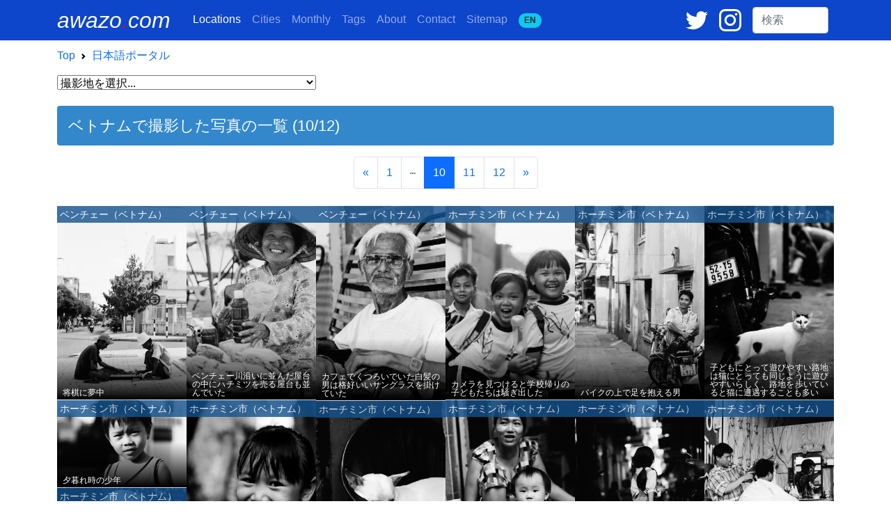

--- FILE ---
content_type: text/html; charset=UTF-8
request_url: https://awazo.com/ja/category/vietnam.php?page=10
body_size: 12302
content:
<!DOCTYPE html>
<html lang="ja">
<head prefix="og: http://ogp.me/ns# fb: http://ogp.me/ns/fb# article: http://ogp.me/ns/blog#">
<!-- Google tag (gtag.js) -->
<script async defer src="https://www.googletagmanager.com/gtag/js?id=G-K2JGFR1K5N"></script>
<script async defer>window.dataLayer=window.dataLayer||[];function gtag(){dataLayer.push(arguments);}gtag('js',new Date());gtag('config','G-K2JGFR1K5N');</script>
<meta charset="utf-8">
<meta name="viewport" content="width=device-width, initial-scale=1">
<meta name="theme-color" content="#0D45CB">
<meta name="apple-mobile-web-app-status-bar-style" content="black-translucent">

  <title>ベトナムで撮影した写真の一覧 (10/12) | awazo.com</title>
  


  <link rel="alternate" hreflang="en" href="https://awazo.com/category/vietnam.php?page=10">
  <link rel="alternate" hreflang="ja" href="https://awazo.com/ja/category/vietnam.php?page=10">
  <link rel="canonical" href="https://awazo.com/ja/category/vietnam.php?page=10">
  <link rel="prev" href="https://awazo.com/ja/category/vietnam.php?page=9">
  <link rel="next" href="https://awazo.com/ja/category/vietnam.php?page=11">
  <link rel="shortcut icon" href="https://awazo.com/img/a-dot.png" type="image/x-icon">
  <link rel="icon" href="https://awazo.com/img/a-dot.png" type="image/x-icon">
  <link rel="apple-touch-icon-precomposed" href="https://awazo.com/img/a-dot.png">

  <link rel="alternate" type="application/rss+xml" title="English feed" href="http://feeds.feedburner.com/BoxmanFoto">
  <link rel="alternate" type="application/rss+xml" title="日本語feed" href="http://feeds.feedburner.com/BoxmanFotoJP">

  <link href="https://cdn.jsdelivr.net/npm/bootstrap@5.1.1/dist/css/bootstrap.min.css" rel="stylesheet" integrity="sha384-F3w7mX95PdgyTmZZMECAngseQB83DfGTowi0iMjiWaeVhAn4FJkqJByhZMI3AhiU" crossorigin="anonymous">

  <meta name="subject" content="ベトナム (10/12) - 撮影地">


  <meta name="description" content="ベトナム・カテゴリ・アーカイブ。ベトナムで撮影した写真の一覧 (全12ページ中の10ページ目)。">

  <!-- Open Graph -->
  <meta property="og:site_name" content="awazo.com">
    <meta property="og:title" content="ベトナム (10/12) - 撮影地">
  
  
  <meta property="og:type" content="article">
  <meta property="og:url" content="https://awazo.com/ja/category/vietnam.php?page=10">
  <meta property="og:description" content="ベトナム・カテゴリ・アーカイブ。ベトナムで撮影した写真の一覧 (全12ページ中の10ページ目)。">
  <meta property="og:image" content="https://awazo.com/photo/2025/12891-hanoi-longbienbridge-2502_DSV1948.jpg">
  <meta property="article:publisher" content="https://www.facebook.com/TOPhotography">
  <meta property="article:author" content="https://www.facebook.com/tetsu.ozawa">

  <!-- Twitter Card -->
  <meta name="twitter:card" content="summary_large_image">
  <meta name="twitter:url" content="https://awazo.com/ja/category/vietnam.php?page=10">
    <meta name="twitter:title" content="ベトナム (10/12) - 撮影地">
  
  
  <meta name="twitter:description" content="ベトナム・カテゴリ・アーカイブ。ベトナムで撮影した写真の一覧 (全12ページ中の10ページ目)。">
  <meta name="twitter:image" content="https://awazo.com/photo/2025/12891-hanoi-longbienbridge-2502_DSV1948.jpg">
  <meta name="twitter:site" content="@ozawatetsu">

  <meta name="msvalidate.01" content="A40D2489BAEE155F083FBA94796A8811">
  <meta name="google-site-verification" content="bjKy7dM3R-wz6o6B2KBdfpz3mIt7lWuANuR6NXbYm3Y">
  <meta name="google" value="notranslate">
  <meta name="format-detection" content="telephone=no">

  <meta name="robots" content="index,follow">

  <meta name="author" content="Tetsu Ozawa">

<script type="application/ld+json">
{
  "@context": "https://schema.org",
  "@type": "BreadcrumbList",
  "itemListElement": [{
    "@type": "ListItem",
    "position": 1,
    "name": "awazo.com",
    "item": "https://awazo.com/"
  },{
  "@type": "ListItem",
  "position": 2,
  "name": "日本語ポータル",
  "item": "https://awazo.com/ja/home.php"
  },{
  "@type": "ListItem",
  "position": 3,
  "name": "ベトナム",
  "item": "https://awazo.com/ja/category/vietnam.php"
  }]
}
</script>

<style>
.related-title {color:gray;font-size:0.75rem;line-height:0.9rem;}
.cat-color {background-color:#135390;}
.obj-color {background-color:#3C9FF0;}
.cat-title {color:white;font-size:0.75rem;line-height:0.9rem;}
.container {max-width: 1140px;}
.place-midashi { background-color: #135390;font-size:0.9rem;line-height: 1.0rem;opacity:0.8;width:100%;border-top:solid 1px white;}
img {max-width: 100%;height: auto;}
.card-img-overlay {
    text-align:center;
    backdrop-filter: blur(1px);
    -webkit-backdrop-filter: blur(1px);
}
.card-cat-text {
  font-weight:bold;
  line-height:1.0rem;
  font-size:1.8rem;
  position:absolute;
  top: 50%;
  left: 50%;
  transform: translate(-50%, -50%);
  width:100%;
  text-shadow: black 1px 0 10px;
}
.card-desc {
  position:absolute;
  bottom:0;
  left:0;
  background:linear-gradient(rgba(0,0,0,0),rgba(0,0,0,1));
  width:100%;
  font-size:0.75rem;
  line-height:0.8rem;
}
</style>
</head>
<body style="font-family:sans-serif;line-height:2rem;">

<!-- nav bar -->
<nav class="navbar navbar-expand-lg navbar-dark fixed-top" style="background-color:#0D45CB;">
  <div class="container">
    <a class="navbar-brand pe-2 text-white text-decoration-none" style="font-size:2rem;" href="//awazo.com/" title="awazo.com"><i>awazo<span style="color: red;">.</span>com</i></a>
  
    <div class="ms-auto d-lg-none">
      <span class="me-2">
        <a href="https://twitter.com/ozawatetsu" target="blank" title="Twitter"><svg xmlns="http://www.w3.org/2000/svg" width="24" viewBox="0 0 100 100"><g transform="translate(-417 -334)"><rect width="100" height="100" transform="translate(417 334)" fill="none"></rect><path d="M120.1,73.642a41.478,41.478,0,0,1-11.782,3.242,20.588,20.588,0,0,0,9.027-11.358,40.767,40.767,0,0,1-13.032,4.98A20.51,20.51,0,0,0,68.818,84.534a20.086,20.086,0,0,0,.53,4.683,58.142,58.142,0,0,1-42.3-21.466,20.575,20.575,0,0,0,6.357,27.421,20.024,20.024,0,0,1-9.3-2.564v.254A20.534,20.534,0,0,0,40.57,112.993a20.652,20.652,0,0,1-5.4.72,19.355,19.355,0,0,1-3.857-.381,20.549,20.549,0,0,0,19.178,14.262A41.134,41.134,0,0,1,25,136.388a41.587,41.587,0,0,1-4.9-.3,57.47,57.47,0,0,0,31.426,9.282c37.762,0,58.4-31.3,58.4-58.445,0-.89-.021-1.78-.064-2.649A42.112,42.112,0,0,0,120.1,73.642Z" transform="translate(396.9 280)" fill="#fff"></path></g></svg></a>
      </span>
      <span class="me-3">
        <a href="https://www.instagram.com/ozawatetsu/" target="blank" title="Instagram"><svg xmlns="http://www.w3.org/2000/svg" width="24" viewBox="0 0 100 100"><g transform="translate(-271 -334)"><rect width="100" height="100" transform="translate(271 334)" fill="none"></rect><g transform="translate(267.6 329.2)"><path d="M41.206,16.7A25.806,25.806,0,1,0,67.013,42.506,25.856,25.856,0,0,0,41.206,16.7Zm0,42.339A16.532,16.532,0,1,1,57.739,42.506,16.607,16.607,0,0,1,41.206,59.039Z" transform="translate(12.194 12.092)" fill="#fff"></path><circle cx="5.847" cy="5.847" r="5.847" transform="translate(74.368 22.34)" fill="#fff"></circle><path d="M95.335,13.066C90.094,7.623,82.634,4.8,74.166,4.8H32.634C15.094,4.8,3.4,16.494,3.4,34.034V75.365c0,8.669,2.823,16.129,8.468,21.573,5.444,5.242,12.7,7.863,20.968,7.863H73.965c8.669,0,15.927-2.823,21.169-7.863,5.444-5.242,8.266-12.7,8.266-21.371V34.034C103.4,25.566,100.577,18.308,95.335,13.066Zm-.806,62.5c0,6.25-2.218,11.29-5.847,14.718s-8.669,5.242-14.718,5.242H32.835c-6.048,0-11.089-1.815-14.718-5.242-3.629-3.629-5.444-8.669-5.444-14.919V34.034c0-6.048,1.815-11.089,5.444-14.718,3.427-3.427,8.669-5.242,14.718-5.242H74.368c6.048,0,11.089,1.815,14.718,5.444a20.8,20.8,0,0,1,5.444,14.516V75.566Z" transform="translate(0 0)" fill="#fff"></path></g></g></svg></a>
      </span>
    </div>

    <button class="navbar-toggler" type="button" data-bs-toggle="collapse" data-bs-target="#boxmannavbars" aria-controls="boxmannavbars" aria-expanded="false" aria-label="Toggle navigation">
      <span class="navbar-toggler-icon"></span>
    </button>
  
    <div class="collapse navbar-collapse" id="boxmannavbars">
      <ul class="navbar-nav me-auto mb-2 mb-lg-0" style="line-height:1.2rem">
        <li class="nav-item">
          <a class="nav-link active" href="//awazo.com/ja/category/"><span class="d-md-none">Photographing </span>Locations</a>
        </li>
        <li class="nav-item">
          <a class="nav-link" href="//awazo.com/ja/cities.php">Cities</a>
        </li>
        <li class="nav-item">
          <a class="nav-link" href="//awazo.com/ja/monthly/">Monthly<span class="d-md-none"> Archives</span></a>
        </li>
        <li class="nav-item">
          <a class="nav-link" href="//awazo.com/ja/tag.php">Tags</a>
        </li>
        <li class="nav-item">
          <a class="nav-link" href="//awazo.com/ja/about.php">About<span class="d-md-none"> awazo.com</span></a>
        </li>
        <li class="nav-item">
          <a class="nav-link" target="blank" href="//portfolio.awazo.com/contact">Contact</a>
        </li>
        <li class="nav-item">
          <a class="nav-link" href="//awazo.com/ja/sitemap.php">Sitemap</a>
        </li>
        <li class="nav-item">
          <a class="nav-link text-monospace" href="https://awazo.com/category/vietnam.php?page=10" rel="alternate" hreflang="en"><span class="badge rounded-pill bg-info text-dark">EN<span class="d-md-none">GLISH VERSION</span></span></a>
        </li>
      </ul>
  
      <span class="me-3 d-none d-lg-block">
        <a href="https://twitter.com/ozawatetsu" target="blank" title="Twitter"><svg xmlns="http://www.w3.org/2000/svg" width="32" viewBox="0 0 100 100"><g transform="translate(-417 -334)"><rect width="100" height="100" transform="translate(417 334)" fill="none"></rect><path d="M120.1,73.642a41.478,41.478,0,0,1-11.782,3.242,20.588,20.588,0,0,0,9.027-11.358,40.767,40.767,0,0,1-13.032,4.98A20.51,20.51,0,0,0,68.818,84.534a20.086,20.086,0,0,0,.53,4.683,58.142,58.142,0,0,1-42.3-21.466,20.575,20.575,0,0,0,6.357,27.421,20.024,20.024,0,0,1-9.3-2.564v.254A20.534,20.534,0,0,0,40.57,112.993a20.652,20.652,0,0,1-5.4.72,19.355,19.355,0,0,1-3.857-.381,20.549,20.549,0,0,0,19.178,14.262A41.134,41.134,0,0,1,25,136.388a41.587,41.587,0,0,1-4.9-.3,57.47,57.47,0,0,0,31.426,9.282c37.762,0,58.4-31.3,58.4-58.445,0-.89-.021-1.78-.064-2.649A42.112,42.112,0,0,0,120.1,73.642Z" transform="translate(396.9 280)" fill="#fff"></path></g></svg></a>
      </span>
  
      <span class="me-3 d-none d-lg-block">
        <a href="https://www.instagram.com/ozawatetsu/" target="blank" title="Instagram"><svg xmlns="http://www.w3.org/2000/svg" width="32" viewBox="0 0 100 100"><g transform="translate(-271 -334)"><rect width="100" height="100" transform="translate(271 334)" fill="none"/><g transform="translate(267.6 329.2)"><path d="M41.206,16.7A25.806,25.806,0,1,0,67.013,42.506,25.856,25.856,0,0,0,41.206,16.7Zm0,42.339A16.532,16.532,0,1,1,57.739,42.506,16.607,16.607,0,0,1,41.206,59.039Z" transform="translate(12.194 12.092)" fill="#fff"/><circle cx="5.847" cy="5.847" r="5.847" transform="translate(74.368 22.34)" fill="#fff"/><path d="M95.335,13.066C90.094,7.623,82.634,4.8,74.166,4.8H32.634C15.094,4.8,3.4,16.494,3.4,34.034V75.365c0,8.669,2.823,16.129,8.468,21.573,5.444,5.242,12.7,7.863,20.968,7.863H73.965c8.669,0,15.927-2.823,21.169-7.863,5.444-5.242,8.266-12.7,8.266-21.371V34.034C103.4,25.566,100.577,18.308,95.335,13.066Zm-.806,62.5c0,6.25-2.218,11.29-5.847,14.718s-8.669,5.242-14.718,5.242H32.835c-6.048,0-11.089-1.815-14.718-5.242-3.629-3.629-5.444-8.669-5.444-14.919V34.034c0-6.048,1.815-11.089,5.444-14.718,3.427-3.427,8.669-5.242,14.718-5.242H74.368c6.048,0,11.089,1.815,14.718,5.444a20.8,20.8,0,0,1,5.444,14.516V75.566Z" transform="translate(0 0)" fill="#fff"/></g></g></svg></a>
      </span>
  
      <form class="form-inline my-2 my-md-0 pe-2 mt-md-3 mt-3 mt-lg-0" id="cse-search-box" action="https://google.com/cse">
        <input type="hidden" name="cx" value="partner-pub-1339234711404547:8592950862">
        <input type="hidden" name="ie" value="UTF-8">
        <input class="form-control" type="text" name="q" size="8" placeholder="検索">
        <div class="gcse-search"></div>
      </form>
    </div>
  </div>
  </nav>
  <!-- /nab bar -->

<!-- Container -->
<div class="container my-5">

<!-- Breadcrumb -->
<nav style="--bs-breadcrumb-divider: url(&#34;data:image/svg+xml,%3Csvg xmlns='http://www.w3.org/2000/svg' width='8' height='8'%3E%3Cpath d='M2.5 0L1 1.5 3.5 4 1 6.5 2.5 8l4-4-4-4z' fill='currentColor'/%3E%3C/svg%3E&#34;);" aria-label="breadcrumb">
  <ol class="breadcrumb mb-0 bg-white pt-3">
    <li class="breadcrumb-item"><a class="text-decoration-none" href="//awazo.com/" title="awazo.com">Top</a></li>
    <li class="breadcrumb-item"><a class="text-decoration-none" href="//awazo.com/ja/home.php" title="Home">日本語ポータル</a></li>
  </ol>
</nav>
<!-- /Breadcrumb -->

<!-- Slect Manu -->
<div class="container mb-3 mt-2">
<div class="row">
<div class="col-12 col-sm-6 col-lg-4 ps-0 pe-0">
  <select onChange="location.href=value;" style="width:100%">
    <option value="">撮影地を選択...</option>
    //ルートの定義
define('__ROOT__', "/home/xsvx1014143/awazo.com/box_php/");
include __ROOT__."category_exchange.php";
<option value="//awazo.com/ja/category/aichi.php">愛知</option>



<option value="//awazo.com/ja/category/bangladesh.php">バングラデシュ</option>

<option value="//awazo.com/ja/category/bulgaria.php">ブルガリア</option>

<option value="//awazo.com/ja/category/cambodia.php">カンボジア</option>

<option value="//awazo.com/ja/category/chiba.php">千葉</option>

<option value="//awazo.com/ja/category/china.php">中国</option>


<option value="//awazo.com/ja/category/france.php">フランス</option>

<option value="//awazo.com/ja/category/fukuoka.php">福岡</option>

<option value="//awazo.com/ja/category/greece.php">ギリシャ</option>

<option value="//awazo.com/ja/category/gunma.php">群馬</option>

<option value="//awazo.com/ja/category/hokkaido.php">北海道</option>

<option value="//awazo.com/ja/category/hong_kong.php">香港</option>

<option value="//awazo.com/ja/category/hungary.php">ハンガリー</option>

<option value="//awazo.com/ja/category/ibaraki.php">茨城</option>


<option value="//awazo.com/ja/category/india.php">インド</option>

<option value="//awazo.com/ja/category/indonesia.php">インドネシア</option>

<option value="//awazo.com/ja/category/iran.php">イラン</option>

<option value="//awazo.com/ja/category/ishikawa.php">石川</option>

<option value="//awazo.com/ja/category/jordan.php">ヨルダン</option>

<option value="//awazo.com/ja/category/kagawa.php">香川</option>

<option value="//awazo.com/ja/category/kanagawa.php">神奈川</option>

<option value="//awazo.com/ja/category/kyoto.php">京都</option>


<option value="//awazo.com/ja/category/laos.php">ラオス</option>

<option value="//awazo.com/ja/category/lebanon.php">レバノン</option>

<option value="//awazo.com/ja/category/malaysia.php">マレーシア</option>

<option value="//awazo.com/ja/category/mexico.php">メキシコ</option>

<option value="//awazo.com/ja/category/miyagi.php">宮城</option>

<option value="//awazo.com/ja/category/morocco.php">モロッコ</option>

<option value="//awazo.com/ja/category/myanmar.php">ミャンマー</option>

<option value="//awazo.com/ja/category/nagano.php">長野</option>

<option value="//awazo.com/ja/category/nagasaki.php">長崎</option>

<option value="//awazo.com/ja/category/nara.php">奈良</option>


<option value="//awazo.com/ja/category/nepal.php">ネパール</option>

<option value="//awazo.com/ja/category/okayama.php">岡山</option>

<option value="//awazo.com/ja/category/okinawa.php">沖縄</option>


<option value="//awazo.com/ja/category/philippines.php">フィリピン</option>

<option value="//awazo.com/ja/category/poland.php">ポーランド</option>

<option value="//awazo.com/ja/category/romania.php">ルーマニア</option>

<option value="//awazo.com/ja/category/saitama.php">埼玉</option>

<option value="//awazo.com/ja/category/shimane.php">島根</option>

<option value="//awazo.com/ja/category/shizuoka.php">静岡</option>

<option value="//awazo.com/ja/category/south_korea.php">韓国</option>


<option value="//awazo.com/ja/category/sri_lanka.php">スリランカ</option>


<option value="//awazo.com/ja/category/syria.php">シリア</option>

<option value="//awazo.com/ja/category/taiwan.php">台湾</option>

<option value="//awazo.com/ja/category/thailand.php">タイ</option>

<option value="//awazo.com/ja/category/tochigi.php">栃木</option>

<option value="//awazo.com/ja/category/tokyo.php">東京</option>

<option value="//awazo.com/ja/category/toyama.php">富山</option>

<option value="//awazo.com/ja/category/turkey.php">トルコ</option>

<option value="//awazo.com/ja/category/uk.php">英国</option>

<option value="//awazo.com/ja/category/uzbekistan.php">ウズベキスタン</option>


<option value="//awazo.com/ja/category/vietnam.php">ベトナム</option>

<option value="//awazo.com/ja/category/yamaguchi.php">山口</option>

<option value="//awazo.com/ja/category/yamanashi.php">山梨</option>



  </select>
</div>
</div>
</div>
<!-- Slect Manu -->

<!-- Page title -->
<h1 class="mt-1 p-3 rounded text-white" style="background-color:#3388CC;font-size:1.35rem;">ベトナムで撮影した写真の一覧 (10/12)</h1>


<!-- /Page title -->


<div class="mt-3 mb-4">
<nav aria-label="Page navigation">
  <ul class="pagination justify-content-center">
  
      <li class="page-item"><a class="page-link" href="https://awazo.com/ja/category/vietnam.php?page=9" tabindex="-1">«</a></li>
    
      <li class="page-item"><a class="page-link" href="//awazo.com/ja/category/vietnam.php">1</a></li>
          <li class="page-item disabled"><a class="page-link" href="#" aria-disabled="true"><svg xmlns="http://www.w3.org/2000/svg" viewBox="0 0 512 512" width="8"><path fill="currentColor" d="M328 256c0 39.8-32.2 72-72 72s-72-32.2-72-72 32.2-72 72-72 72 32.2 72 72zm104-72c-39.8 0-72 32.2-72 72s32.2 72 72 72 72-32.2 72-72-32.2-72-72-72zm-352 0c-39.8 0-72 32.2-72 72s32.2 72 72 72 72-32.2 72-72-32.2-72-72-72z"></path></svg></a></li>
    
          <li class="page-item active"><a class="page-link" href="#" aria-current="page" aria-disabled="true">10</a></li>
    
          <li class="page-item"><a class="page-link" href="//awazo.com/ja/category/vietnam.php?page=11">11</a></li>
  
    <li class="page-item"><a class="page-link" href="//awazo.com/ja/category/vietnam.php?page=12">12</a></li>
  
      <li class="page-item"><a class="page-link" href="https://awazo.com/ja/category/vietnam.php?page=11">»</a></li>
  
  </ul>
</nav>
</div>

<!-- Photo Section -->
<section id="photo-section">

<div class="row grid mx-0" data-masonry='{"percentPosition": true }'>


<!-- Card -->
<div class="col-6 col-sm-3 col-lg-2 m-0 gx-0 photo-item">
<div class="card m-0 p-0" style="border:none;">
<a href="//awazo.com/ja/article/crazy_for_the_game.html" rel="bookmark" title="将棋に夢中">

    <img loading="lazy" decoding="async" src="https://awazo.com/photo/webp/090617shogi-150w.webp" alt="歩道でベトナム将棋を指す男たち" width="300" height="100%">

<p class="text-white py-1 px-1 place-midashi" style="position:absolute;top:0;left:0;">ベンチェー（ベトナム）</p>
<div class="card-desc"><p class="mt-5 mb-1 px-2 text-white" style="text-align: justify;">将棋に夢中</p></div>
</a>
</div><!-- /.card -->
</div>
<!-- Card ここまで -->
<!-- Card -->
<div class="col-6 col-sm-3 col-lg-2 m-0 gx-0 photo-item">
<div class="card m-0 p-0" style="border:none;">
<a href="//awazo.com/ja/article/woman_selling_honey_with_smile.html" rel="bookmark" title="ベンチェー川沿いに並んだ屋台の中にハチミツを売る屋台も並んでいた">

    <img loading="lazy" decoding="async" src="https://awazo.com/photo/webp/2894-bentre-honey-seller-0904C400_0031-150w.webp" alt="蜂蜜を売る女" width="300" height="100%">

<p class="text-white py-1 px-1 place-midashi" style="position:absolute;top:0;left:0;">ベンチェー（ベトナム）</p>
<div class="card-desc"><p class="mt-5 mb-1 px-2 text-white" style="text-align: justify;">ベンチェー川沿いに並んだ屋台の中にハチミツを売る屋台も並んでいた</p></div>
</a>
</div><!-- /.card -->
</div>
<!-- Card ここまで -->
<!-- Card -->
<div class="col-6 col-sm-3 col-lg-2 m-0 gx-0 photo-item">
<div class="card m-0 p-0" style="border:none;">
<a href="//awazo.com/ja/article/man_in_the_cafe.html" rel="bookmark" title="カフェでくつろいでいた白髪の男は格好いいサングラスを掛けていた">

    <img loading="lazy" decoding="async" src="https://awazo.com/photo/webp/2893-bentre-oldman-0904C400_0001-150w.webp" alt="カフェで寛いでいた男" width="300" height="100%">

<p class="text-white py-1 px-1 place-midashi" style="position:absolute;top:0;left:0;">ベンチェー（ベトナム）</p>
<div class="card-desc"><p class="mt-5 mb-1 px-2 text-white" style="text-align: justify;">カフェでくつろいでいた白髪の男は格好いいサングラスを掛けていた</p></div>
</a>
</div><!-- /.card -->
</div>
<!-- Card ここまで -->
<!-- Card -->
<div class="col-6 col-sm-3 col-lg-2 m-0 gx-0 photo-item">
<div class="card m-0 p-0" style="border:none;">
<a href="//awazo.com/ja/article/children_full_of_vigor.html" rel="bookmark" title="カメラを見つけると学校帰りの子どもたちは騒ぎ出した">

    <img loading="lazy" decoding="async" src="https://awazo.com/photo/webp/2892-hochiminh-kids-0904C399_0031-150w.webp" alt="元気いっぱいの子どもたち" width="300" height="100%">

<p class="text-white py-1 px-1 place-midashi" style="position:absolute;top:0;left:0;">ホーチミン市（ベトナム）</p>
<div class="card-desc"><p class="mt-5 mb-1 px-2 text-white" style="text-align: justify;">カメラを見つけると学校帰りの子どもたちは騒ぎ出した</p></div>
</a>
</div><!-- /.card -->
</div>
<!-- Card ここまで -->
<!-- Card -->
<div class="col-6 col-sm-3 col-lg-2 m-0 gx-0 photo-item">
<div class="card m-0 p-0" style="border:none;">
<a href="//awazo.com/ja/article/sitting_on_the_motorbike.html" rel="bookmark" title="バイクの上で足を抱える男">

    <img loading="lazy" decoding="async" src="https://awazo.com/photo/webp/2891-hochiminh-man-0904C399_0016-150w.webp" alt="バイクの上で膝を抱えた男" width="300" height="100%">

<p class="text-white py-1 px-1 place-midashi" style="position:absolute;top:0;left:0;">ホーチミン市（ベトナム）</p>
<div class="card-desc"><p class="mt-5 mb-1 px-2 text-white" style="text-align: justify;">バイクの上で足を抱える男</p></div>
</a>
</div><!-- /.card -->
</div>
<!-- Card ここまで -->
<!-- Card -->
<div class="col-6 col-sm-3 col-lg-2 m-0 gx-0 photo-item">
<div class="card m-0 p-0" style="border:none;">
<a href="//awazo.com/ja/article/cautious_cat.html" rel="bookmark" title="子どもにとって遊びやすい路地は猫にとっても同じように遊びやすいらしく、路地を歩いていると猫に遭遇することも多い">

    <img loading="lazy" decoding="async" src="https://awazo.com/photo/webp/2890-hochiminh-cat-2408C399_0020-150w.webp" alt="吃驚した顔で振り返る猫" width="300" height="100%">

<p class="text-white py-1 px-1 place-midashi" style="position:absolute;top:0;left:0;">ホーチミン市（ベトナム）</p>
<div class="card-desc"><p class="mt-5 mb-1 px-2 text-white" style="text-align: justify;">子どもにとって遊びやすい路地は猫にとっても同じように遊びやすいらしく、路地を歩いていると猫に遭遇することも多い</p></div>
</a>
</div><!-- /.card -->
</div>
<!-- Card ここまで -->
<!-- Card -->
<div class="col-6 col-sm-3 col-lg-2 m-0 gx-0 photo-item">
<div class="card m-0 p-0" style="border:none;">
<a href="//awazo.com/ja/article/boy_in_the_evening.html" rel="bookmark" title="夕暮れ時の少年">

    <img loading="lazy" decoding="async" src="https://awazo.com/photo/webp/090615boy-150w.webp" alt="夕暮れ時の町角で遊んでいた男の子" width="300" height="100%">

<p class="text-white py-1 px-1 place-midashi" style="position:absolute;top:0;left:0;">ホーチミン市（ベトナム）</p>
<div class="card-desc"><p class="mt-5 mb-1 px-2 text-white" style="text-align: justify;">夕暮れ時の少年</p></div>
</a>
</div><!-- /.card -->
</div>
<!-- Card ここまで -->
<!-- Card -->
<div class="col-6 col-sm-3 col-lg-2 m-0 gx-0 photo-item">
<div class="card m-0 p-0" style="border:none;">
<a href="//awazo.com/ja/article/smile_of_a_girl.html" rel="bookmark" title="微笑み返してくれた少女">

    <img loading="lazy" decoding="async" src="https://awazo.com/photo/webp/2009C399_1_647x950-150w.webp" alt="微笑み返してくれた女の子" width="300" height="100%">

<p class="text-white py-1 px-1 place-midashi" style="position:absolute;top:0;left:0;">ホーチミン市（ベトナム）</p>
<div class="card-desc"><p class="mt-5 mb-1 px-2 text-white" style="text-align: justify;">微笑み返してくれた少女</p></div>
</a>
</div><!-- /.card -->
</div>
<!-- Card ここまで -->
<!-- Card -->
<div class="col-6 col-sm-3 col-lg-2 m-0 gx-0 photo-item">
<div class="card m-0 p-0" style="border:none;">
<a href="//awazo.com/ja/article/baby_6.html" rel="bookmark" title="きょとんとした乳呑み児">

    <img loading="lazy" decoding="async" src="https://awazo.com/photo/webp/090614baby-150w.webp" alt="きょとんとした乳呑み児" width="300" height="100%">

<p class="text-white py-1 px-1 place-midashi" style="position:absolute;top:0;left:0;">ホーチミン市（ベトナム）</p>
<div class="card-desc"><p class="mt-5 mb-1 px-2 text-white" style="text-align: justify;">きょとんとした乳呑み児</p></div>
</a>
</div><!-- /.card -->
</div>
<!-- Card ここまで -->
<!-- Card -->
<div class="col-6 col-sm-3 col-lg-2 m-0 gx-0 photo-item">
<div class="card m-0 p-0" style="border:none;">
<a href="//awazo.com/ja/article/girl_runs_away.html" rel="bookmark" title="走り去る少女">

    <img loading="lazy" decoding="async" src="https://awazo.com/photo/webp/090614run-150w.webp" alt="走り去る女の子" width="300" height="100%">

<p class="text-white py-1 px-1 place-midashi" style="position:absolute;top:0;left:0;">ホーチミン市（ベトナム）</p>
<div class="card-desc"><p class="mt-5 mb-1 px-2 text-white" style="text-align: justify;">走り去る少女</p></div>
</a>
</div><!-- /.card -->
</div>
<!-- Card ここまで -->
<!-- Card -->
<div class="col-6 col-sm-3 col-lg-2 m-0 gx-0 photo-item">
<div class="card m-0 p-0" style="border:none;">
<a href="//awazo.com/ja/article/barber.html" rel="bookmark" title="床屋は真剣な顔で散髪中">

    <img loading="lazy" decoding="async" src="https://awazo.com/photo/webp/090613barber-150w.webp" alt="真剣な顔で散髪する床屋" width="300" height="100%">

<p class="text-white py-1 px-1 place-midashi" style="position:absolute;top:0;left:0;">ホーチミン市（ベトナム）</p>
<div class="card-desc"><p class="mt-5 mb-1 px-2 text-white" style="text-align: justify;">床屋は真剣な顔で散髪中</p></div>
</a>
</div><!-- /.card -->
</div>
<!-- Card ここまで -->
<!-- Card -->
<div class="col-6 col-sm-3 col-lg-2 m-0 gx-0 photo-item">
<div class="card m-0 p-0" style="border:none;">
<a href="//awazo.com/ja/article/dog_the_snoozer.html" rel="bookmark" title="犬も午睡">

    <img loading="lazy" decoding="async" src="https://awazo.com/photo/webp/090613dog-150w.webp" alt="プラスチックの椅子の上で寝る犬" width="300" height="100%">

<p class="text-white py-1 px-1 place-midashi" style="position:absolute;top:0;left:0;">ホーチミン市（ベトナム）</p>
<div class="card-desc"><p class="mt-5 mb-1 px-2 text-white" style="text-align: justify;">犬も午睡</p></div>
</a>
</div><!-- /.card -->
</div>
<!-- Card ここまで -->
<!-- Card -->
<div class="col-6 col-sm-3 col-lg-2 m-0 gx-0 photo-item">
<div class="card m-0 p-0" style="border:none;">
<a href="//awazo.com/ja/article/little_gang.html" rel="bookmark" title="ちびっ子ギャング">

    <img loading="lazy" decoding="async" src="https://awazo.com/photo/webp/090613gang-150w.webp" alt="マスクとサングラスで顔を隠した女の子" width="300" height="100%">

<p class="text-white py-1 px-1 place-midashi" style="position:absolute;top:0;left:0;">ホーチミン市（ベトナム）</p>
<div class="card-desc"><p class="mt-5 mb-1 px-2 text-white" style="text-align: justify;">ちびっ子ギャング</p></div>
</a>
</div><!-- /.card -->
</div>
<!-- Card ここまで -->
<!-- Card -->
<div class="col-6 col-sm-3 col-lg-2 m-0 gx-0 photo-item">
<div class="card m-0 p-0" style="border:none;">
<a href="//awazo.com/ja/article/woman_19.html" rel="bookmark" title="スプーンを持つ老婆">

    <img loading="lazy" decoding="async" src="https://awazo.com/photo/webp/2882-C398_0013L1-150w.webp" alt="スプーンを持った老婆" width="300" height="100%">

<p class="text-white py-1 px-1 place-midashi" style="position:absolute;top:0;left:0;">ホーチミン市（ベトナム）</p>
<div class="card-desc"><p class="mt-5 mb-1 px-2 text-white" style="text-align: justify;">スプーンを持つ老婆</p></div>
</a>
</div><!-- /.card -->
</div>
<!-- Card ここまで -->
<!-- Card -->
<div class="col-6 col-sm-3 col-lg-2 m-0 gx-0 photo-item">
<div class="card m-0 p-0" style="border:none;">
<a href="//awazo.com/ja/article/on_the_motorbike_1.html" rel="bookmark" title="バイクに跨った父子">

    <img loading="lazy" decoding="async" src="https://awazo.com/photo/webp/090612bike-150w.webp" alt="バイクに跨った父子" width="300" height="100%">

<p class="text-white py-1 px-1 place-midashi" style="position:absolute;top:0;left:0;">ホーチミン市（ベトナム）</p>
<div class="card-desc"><p class="mt-5 mb-1 px-2 text-white" style="text-align: justify;">バイクに跨った父子</p></div>
</a>
</div><!-- /.card -->
</div>
<!-- Card ここまで -->
<!-- Card -->
<div class="col-6 col-sm-3 col-lg-2 m-0 gx-0 photo-item">
<div class="card m-0 p-0" style="border:none;">
<a href="//awazo.com/ja/article/bicycle_11.html" rel="bookmark" title="自転車に乗った母娘">

    <img loading="lazy" decoding="async" src="https://awazo.com/photo/webp/090612bicycle-150w.webp" alt="自転車に二人乗りした母娘" width="300" height="100%">

<p class="text-white py-1 px-1 place-midashi" style="position:absolute;top:0;left:0;">ホーチミン市（ベトナム）</p>
<div class="card-desc"><p class="mt-5 mb-1 px-2 text-white" style="text-align: justify;">自転車に乗った母娘</p></div>
</a>
</div><!-- /.card -->
</div>
<!-- Card ここまで -->
<!-- Card -->
<div class="col-6 col-sm-3 col-lg-2 m-0 gx-0 photo-item">
<div class="card m-0 p-0" style="border:none;">
<a href="//awazo.com/ja/article/eyes_on_the_future.html" rel="bookmark" title="未来への視線">

    <img loading="lazy" decoding="async" src="https://awazo.com/photo/webp/2009C397_31_646x950-150w.webp" alt="一緒に遠くを見詰めるお母さんと赤ん坊" width="300" height="100%">

<p class="text-white py-1 px-1 place-midashi" style="position:absolute;top:0;left:0;">ホーチミン市（ベトナム）</p>
<div class="card-desc"><p class="mt-5 mb-1 px-2 text-white" style="text-align: justify;">未来への視線</p></div>
</a>
</div><!-- /.card -->
</div>
<!-- Card ここまで -->
<!-- Card -->
<div class="col-6 col-sm-3 col-lg-2 m-0 gx-0 photo-item">
<div class="card m-0 p-0" style="border:none;">
<a href="//awazo.com/ja/article/nap_3.html" rel="bookmark" title="頭だけ路地に出した男">

    <img loading="lazy" decoding="async" src="https://awazo.com/photo/webp/2878-C397_0028L1-150w.webp" alt="頭だけ路地に出して寝ていた男" width="300" height="100%">

<p class="text-white py-1 px-1 place-midashi" style="position:absolute;top:0;left:0;">ホーチミン市（ベトナム）</p>
<div class="card-desc"><p class="mt-5 mb-1 px-2 text-white" style="text-align: justify;">頭だけ路地に出した男</p></div>
</a>
</div><!-- /.card -->
</div>
<!-- Card ここまで -->
<!-- Card -->
<div class="col-6 col-sm-3 col-lg-2 m-0 gx-0 photo-item">
<div class="card m-0 p-0" style="border:none;">
<a href="//awazo.com/ja/article/ice_cream_mustache.html" rel="bookmark" title="アイスの髭">

    <img loading="lazy" decoding="async" src="https://awazo.com/photo/webp/090611mouth-150w.webp" alt="アイスクリームの髭をつけた女の子" width="300" height="100%">

<p class="text-white py-1 px-1 place-midashi" style="position:absolute;top:0;left:0;">ホーチミン市（ベトナム）</p>
<div class="card-desc"><p class="mt-5 mb-1 px-2 text-white" style="text-align: justify;">アイスの髭</p></div>
</a>
</div><!-- /.card -->
</div>
<!-- Card ここまで -->
<!-- Card -->
<div class="col-6 col-sm-3 col-lg-2 m-0 gx-0 photo-item">
<div class="card m-0 p-0" style="border:none;">
<a href="//awazo.com/ja/article/beside_the_mother.html" rel="bookmark" title="お母さんの傍らに立つ女の子">

    <img loading="lazy" decoding="async" src="https://awazo.com/photo/webp/2876-mother-daughter-0904C397_0022SQ-150w.webp" alt="お母さんの傍らに立つ女の子" width="300" height="100%">

<p class="text-white py-1 px-1 place-midashi" style="position:absolute;top:0;left:0;">ホーチミン市（ベトナム）</p>
<div class="card-desc"><p class="mt-5 mb-1 px-2 text-white" style="text-align: justify;">お母さんの傍らに立つ女の子</p></div>
</a>
</div><!-- /.card -->
</div>
<!-- Card ここまで -->
<!-- Card -->
<div class="col-6 col-sm-3 col-lg-2 m-0 gx-0 photo-item">
<div class="card m-0 p-0" style="border:none;">
<a href="//awazo.com/ja/article/walking_frame.html" rel="bookmark" title="ひっそりと静まり返った路地の一角で、歩行器に入れられた赤ちゃんがポツンと座っていた">

    <img loading="lazy" decoding="async" src="https://awazo.com/photo/webp/2875-hochiminh-kids-2501C397_0014-150w.webp" alt="歩行器の中の赤ん坊" width="300" height="100%">

<p class="text-white py-1 px-1 place-midashi" style="position:absolute;top:0;left:0;">ホーチミン市（ベトナム）</p>
<div class="card-desc"><p class="mt-5 mb-1 px-2 text-white" style="text-align: justify;">ひっそりと静まり返った路地の一角で、歩行器に入れられた赤ちゃんがポツンと座っていた</p></div>
</a>
</div><!-- /.card -->
</div>
<!-- Card ここまで -->
<!-- Card -->
<div class="col-6 col-sm-3 col-lg-2 m-0 gx-0 photo-item">
<div class="card m-0 p-0" style="border:none;">
<a href="//awazo.com/ja/article/preparation.html" rel="bookmark" title="店先で野菜を刻む女性">

    <img loading="lazy" decoding="async" src="https://awazo.com/photo/webp/2874-cook-0904C397_0003-2SQ-150w.webp" alt="野菜を細かく刻む女" width="300" height="100%">

<p class="text-white py-1 px-1 place-midashi" style="position:absolute;top:0;left:0;">ホーチミン市（ベトナム）</p>
<div class="card-desc"><p class="mt-5 mb-1 px-2 text-white" style="text-align: justify;">店先で野菜を刻む女性</p></div>
</a>
</div><!-- /.card -->
</div>
<!-- Card ここまで -->
<!-- Card -->
<div class="col-6 col-sm-3 col-lg-2 m-0 gx-0 photo-item">
<div class="card m-0 p-0" style="border:none;">
<a href="//awazo.com/ja/article/three_kids_4.html" rel="bookmark" title="ダラダラしていた三人の子供たち">

    <img loading="lazy" decoding="async" src="https://awazo.com/photo/webp/2873-trio-0904C397_0025SQ-150w.webp" alt="一緒に遊んでいた女の子と男の子" width="300" height="100%">

<p class="text-white py-1 px-1 place-midashi" style="position:absolute;top:0;left:0;">ホーチミン市（ベトナム）</p>
<div class="card-desc"><p class="mt-5 mb-1 px-2 text-white" style="text-align: justify;">ダラダラしていた三人の子供たち</p></div>
</a>
</div><!-- /.card -->
</div>
<!-- Card ここまで -->
<!-- Card -->
<div class="col-6 col-sm-3 col-lg-2 m-0 gx-0 photo-item">
<div class="card m-0 p-0" style="border:none;">
<a href="//awazo.com/ja/article/tricycle_1.html" rel="bookmark" title="シクロにとっての「一等席」は、必ずしも客のためのものだけではない">

    <img loading="lazy" decoding="async" src="https://awazo.com/photo/webp/2872-hochiminh-cyclo-2506C396_0025-150w.webp" alt="座席に腰掛けたシクロの車夫" width="300" height="100%">

<p class="text-white py-1 px-1 place-midashi" style="position:absolute;top:0;left:0;">チョロン（ホーチミン市）</p>
<div class="card-desc"><p class="mt-5 mb-1 px-2 text-white" style="text-align: justify;">シクロにとっての「一等席」は、必ずしも客のためのものだけではない</p></div>
</a>
</div><!-- /.card -->
</div>
<!-- Card ここまで -->
<!-- Card -->
<div class="col-6 col-sm-3 col-lg-2 m-0 gx-0 photo-item">
<div class="card m-0 p-0" style="border:none;">
<a href="//awazo.com/ja/article/alas.html" rel="bookmark" title="歳を重ね、経験を積んでもまだまだ世の中には驚くことがある">

    <img loading="lazy" decoding="async" src="https://awazo.com/photo/webp/2871-hochiminh-woman-2506C397_0001-150w.webp" alt="大きく口を開けて驚く女性" width="300" height="100%">

<p class="text-white py-1 px-1 place-midashi" style="position:absolute;top:0;left:0;">チョロン（ホーチミン市）</p>
<div class="card-desc"><p class="mt-5 mb-1 px-2 text-white" style="text-align: justify;">歳を重ね、経験を積んでもまだまだ世の中には驚くことがある</p></div>
</a>
</div><!-- /.card -->
</div>
<!-- Card ここまで -->
<!-- Card -->
<div class="col-6 col-sm-3 col-lg-2 m-0 gx-0 photo-item">
<div class="card m-0 p-0" style="border:none;">
<a href="//awazo.com/ja/article/kids_3.html" rel="bookmark" title="元気な子どもたち">

    <img loading="lazy" decoding="async" src="https://awazo.com/photo/webp/090608kid-150w.webp" alt="元気な子どもたち" width="300" height="100%">

<p class="text-white py-1 px-1 place-midashi" style="position:absolute;top:0;left:0;">ホーチミン市（ベトナム）</p>
<div class="card-desc"><p class="mt-5 mb-1 px-2 text-white" style="text-align: justify;">元気な子どもたち</p></div>
</a>
</div><!-- /.card -->
</div>
<!-- Card ここまで -->
<!-- Card -->
<div class="col-6 col-sm-3 col-lg-2 m-0 gx-0 photo-item">
<div class="card m-0 p-0" style="border:none;">
<a href="//awazo.com/ja/article/peddler_1.html" rel="bookmark" title="行商人とカート">

    <img loading="lazy" decoding="async" src="https://awazo.com/photo/webp/2869-C396_0020L1-150w.webp" alt="路上で商売する行商人とカート" width="300" height="100%">

<p class="text-white py-1 px-1 place-midashi" style="position:absolute;top:0;left:0;">ホーチミン市（ベトナム）</p>
<div class="card-desc"><p class="mt-5 mb-1 px-2 text-white" style="text-align: justify;">行商人とカート</p></div>
</a>
</div><!-- /.card -->
</div>
<!-- Card ここまで -->
<!-- Card -->
<div class="col-6 col-sm-3 col-lg-2 m-0 gx-0 photo-item">
<div class="card m-0 p-0" style="border:none;">
<a href="//awazo.com/ja/article/baby_and_mother.html" rel="bookmark" title="赤ちゃんとお母さん">

    <img loading="lazy" decoding="async" src="https://awazo.com/photo/webp/090608baby-150w.webp" alt="お母さんに抱っこされた赤ん坊" width="300" height="100%">

<p class="text-white py-1 px-1 place-midashi" style="position:absolute;top:0;left:0;">ホーチミン市（ベトナム）</p>
<div class="card-desc"><p class="mt-5 mb-1 px-2 text-white" style="text-align: justify;">赤ちゃんとお母さん</p></div>
</a>
</div><!-- /.card -->
</div>
<!-- Card ここまで -->
<!-- Card -->
<div class="col-6 col-sm-3 col-lg-2 m-0 gx-0 photo-item">
<div class="card m-0 p-0" style="border:none;">
<a href="//awazo.com/ja/article/wall_5.html" rel="bookmark" title="壁際に見えるノンラーがチャイナタウンらしさを吹き飛ばしていた">

    <img loading="lazy" decoding="async" src="https://awazo.com/photo/webp/2867-cholon-people-2506C396_0014-150w.webp" alt="壁際に立つ4人" width="300" height="100%">

<p class="text-white py-1 px-1 place-midashi" style="position:absolute;top:0;left:0;">チョロン（ホーチミン市）</p>
<div class="card-desc"><p class="mt-5 mb-1 px-2 text-white" style="text-align: justify;">壁際に見えるノンラーがチャイナタウンらしさを吹き飛ばしていた</p></div>
</a>
</div><!-- /.card -->
</div>
<!-- Card ここまで -->
<!-- Card -->
<div class="col-6 col-sm-3 col-lg-2 m-0 gx-0 photo-item">
<div class="card m-0 p-0" style="border:none;">
<a href="//awazo.com/ja/article/entrance_of_a_temple.html" rel="bookmark" title="潮州系華人コミュニティが19世紀に建立した集会所は、同時に関羽を神格化した関帝を祀る寺でもある">

    <img loading="lazy" decoding="async" src="https://awazo.com/photo/webp/2866-cholon-temple-2506C396-150w.webp" alt="向かい合って腰を下ろした男と女" width="300" height="100%">

<p class="text-white py-1 px-1 place-midashi" style="position:absolute;top:0;left:0;">ギアアンホイクアン寺（ホーチミン市）</p>
<div class="card-desc"><p class="mt-5 mb-1 px-2 text-white" style="text-align: justify;">潮州系華人コミュニティが19世紀に建立した集会所は、同時に関羽を神格化した関帝を祀る寺でもある</p></div>
</a>
</div><!-- /.card -->
</div>
<!-- Card ここまで -->
<!-- Card -->
<div class="col-6 col-sm-3 col-lg-2 m-0 gx-0 photo-item">
<div class="card m-0 p-0" style="border:none;">
<a href="//awazo.com/ja/article/time_of_coffee.html" rel="bookmark" title="珈琲の時間">

    <img loading="lazy" decoding="async" src="https://awazo.com/photo/webp/2865-2009C395_35L1-150w.webp" alt="ピースサインをする男" width="300" height="100%">

<p class="text-white py-1 px-1 place-midashi" style="position:absolute;top:0;left:0;">ホーチミン市（ベトナム）</p>
<div class="card-desc"><p class="mt-5 mb-1 px-2 text-white" style="text-align: justify;">珈琲の時間</p></div>
</a>
</div><!-- /.card -->
</div>
<!-- Card ここまで -->
<!-- Card -->
<div class="col-6 col-sm-3 col-lg-2 m-0 gx-0 photo-item">
<div class="card m-0 p-0" style="border:none;">
<a href="//awazo.com/ja/article/sister.html" rel="bookmark" title="おしゃまな女の子とそのお姉さん">

    <img loading="lazy" decoding="async" src="https://awazo.com/photo/webp/090606two-150w.webp" alt="人差し指で頬を突く女の子" width="300" height="100%">

<p class="text-white py-1 px-1 place-midashi" style="position:absolute;top:0;left:0;">ホーチミン市（ベトナム）</p>
<div class="card-desc"><p class="mt-5 mb-1 px-2 text-white" style="text-align: justify;">おしゃまな女の子とそのお姉さん</p></div>
</a>
</div><!-- /.card -->
</div>
<!-- Card ここまで -->
<!-- Card -->
<div class="col-6 col-sm-3 col-lg-2 m-0 gx-0 photo-item">
<div class="card m-0 p-0" style="border:none;">
<a href="//awazo.com/ja/article/lunch_and_work.html" rel="bookmark" title="昼ごはんと労働">

    <img loading="lazy" decoding="async" src="https://awazo.com/photo/webp/2863-C395_0009L1-150w.webp" alt="ご飯を食べる女の子と働くお父さん" width="300" height="100%">

<p class="text-white py-1 px-1 place-midashi" style="position:absolute;top:0;left:0;">ホーチミン市（ベトナム）</p>
<div class="card-desc"><p class="mt-5 mb-1 px-2 text-white" style="text-align: justify;">昼ごはんと労働</p></div>
</a>
</div><!-- /.card -->
</div>
<!-- Card ここまで -->
<!-- Card -->
<div class="col-6 col-sm-3 col-lg-2 m-0 gx-0 photo-item">
<div class="card m-0 p-0" style="border:none;">
<a href="//awazo.com/ja/article/joss_stick_in_her_hand.html" rel="bookmark" title="大きな香炉の横に、長い線香を手にした女性が立っていた">

    <img loading="lazy" decoding="async" src="https://awazo.com/photo/webp/2862-cholon-temple-2401C395-150w.webp" alt="香炉の中に細長い線香を立てる女" width="300" height="100%">

<p class="text-white py-1 px-1 place-midashi" style="position:absolute;top:0;left:0;">温陵会館（ホーチミン市）</p>
<div class="card-desc"><p class="mt-5 mb-1 px-2 text-white" style="text-align: justify;">大きな香炉の横に、長い線香を手にした女性が立っていた</p></div>
</a>
</div><!-- /.card -->
</div>
<!-- Card ここまで -->
<!-- Card -->
<div class="col-6 col-sm-3 col-lg-2 m-0 gx-0 photo-item">
<div class="card m-0 p-0" style="border:none;">
<a href="//awazo.com/ja/article/monk_in_a_temple.html" rel="bookmark" title="袈裟をまとい、眼鏡をかけた僧侶はどこか現代的でもある">

    <img loading="lazy" decoding="async" src="https://awazo.com/photo/webp/2861-hochiminh-monk-2506C395_0022-150w.webp" alt="扉のところに佇む袈裟を纏った僧侶" width="300" height="100%">

<p class="text-white py-1 px-1 place-midashi" style="position:absolute;top:0;left:0;">温陵会館（ホーチミン市）</p>
<div class="card-desc"><p class="mt-5 mb-1 px-2 text-white" style="text-align: justify;">袈裟をまとい、眼鏡をかけた僧侶はどこか現代的でもある</p></div>
</a>
</div><!-- /.card -->
</div>
<!-- Card ここまで -->
<!-- Card -->
<div class="col-6 col-sm-3 col-lg-2 m-0 gx-0 photo-item">
<div class="card m-0 p-0" style="border:none;">
<a href="//awazo.com/ja/article/in_a_temple.html" rel="bookmark" title="温陵会館には観世音菩薩も祀られれていて、一般には観音廟と呼ばれている">

    <img loading="lazy" decoding="async" src="https://awazo.com/photo/webp/2860-hochiminh-sticks-2506C394_0029-150w.webp" alt="手にした線香に火をつける女" width="300" height="100%">

<p class="text-white py-1 px-1 place-midashi" style="position:absolute;top:0;left:0;">温陵会館（ホーチミン市）</p>
<div class="card-desc"><p class="mt-5 mb-1 px-2 text-white" style="text-align: justify;">温陵会館には観世音菩薩も祀られれていて、一般には観音廟と呼ばれている</p></div>
</a>
</div><!-- /.card -->
</div>
<!-- Card ここまで -->
<!-- Card -->
<div class="col-6 col-sm-3 col-lg-2 m-0 gx-0 photo-item">
<div class="card m-0 p-0" style="border:none;">
<a href="//awazo.com/ja/article/pray_4.html" rel="bookmark" title="女性が両手を高く掲げ、束ねた線香をまっすぐに伸ばして祈りを捧げていた">

    <img loading="lazy" decoding="async" src="https://awazo.com/photo/webp/2859-hochiminh-pray-2506C395_0017-150w.webp" alt="長い線香を手にお参りする女" width="300" height="100%">

<p class="text-white py-1 px-1 place-midashi" style="position:absolute;top:0;left:0;">温陵会館（ホーチミン市）</p>
<div class="card-desc"><p class="mt-5 mb-1 px-2 text-white" style="text-align: justify;">女性が両手を高く掲げ、束ねた線香をまっすぐに伸ばして祈りを捧げていた</p></div>
</a>
</div><!-- /.card -->
</div>
<!-- Card ここまで -->
<!-- Card -->
<div class="col-6 col-sm-3 col-lg-2 m-0 gx-0 photo-item">
<div class="card m-0 p-0" style="border:none;">
<a href="//awazo.com/ja/article/girl_9.html" rel="bookmark" title="不敵な表情の少女">

    <img loading="lazy" decoding="async" src="https://awazo.com/photo/webp/090604girl-150w.webp" alt="不敵な表情を浮かべた女の子" width="300" height="100%">

<p class="text-white py-1 px-1 place-midashi" style="position:absolute;top:0;left:0;">ホーチミン市（ベトナム）</p>
<div class="card-desc"><p class="mt-5 mb-1 px-2 text-white" style="text-align: justify;">不敵な表情の少女</p></div>
</a>
</div><!-- /.card -->
</div>
<!-- Card ここまで -->
<!-- Card -->
<div class="col-6 col-sm-3 col-lg-2 m-0 gx-0 photo-item">
<div class="card m-0 p-0" style="border:none;">
<a href="//awazo.com/ja/article/fruiterer.html" rel="bookmark" title="ホーチミンの町角にあった果物屋では煙草も売られていた">

    <img loading="lazy" decoding="async" src="https://awazo.com/photo/webp/2857-fruiterer-0904C394_0018SQ-150w.webp" alt="町角の果物屋" width="300" height="100%">

<p class="text-white py-1 px-1 place-midashi" style="position:absolute;top:0;left:0;">ホーチミン市（ベトナム）</p>
<div class="card-desc"><p class="mt-5 mb-1 px-2 text-white" style="text-align: justify;">ホーチミンの町角にあった果物屋では煙草も売られていた</p></div>
</a>
</div><!-- /.card -->
</div>
<!-- Card ここまで -->
<!-- Card -->
<div class="col-6 col-sm-3 col-lg-2 m-0 gx-0 photo-item">
<div class="card m-0 p-0" style="border:none;">
<a href="//awazo.com/ja/article/quartet_1.html" rel="bookmark" title="ベトナムでは飲酒できるのもアルコールを購入できるのも18歳以上だ">

    <img loading="lazy" decoding="async" src="https://awazo.com/photo/webp/2856-four-men-0904C394_0008LRSQ-150w.webp" alt="食堂で仲良く飲んでいた男たち" width="300" height="100%">

<p class="text-white py-1 px-1 place-midashi" style="position:absolute;top:0;left:0;">ホーチミン市（ベトナム）</p>
<div class="card-desc"><p class="mt-5 mb-1 px-2 text-white" style="text-align: justify;">ベトナムでは飲酒できるのもアルコールを購入できるのも18歳以上だ</p></div>
</a>
</div><!-- /.card -->
</div>
<!-- Card ここまで -->
</div>
</section>
<!-- /Photo Section -->

<div class="mt-5">
<nav aria-label="Page navigation">
  <ul class="pagination justify-content-center">
  
      <li class="page-item"><a class="page-link" href="https://awazo.com/ja/category/vietnam.php?page=9" tabindex="-1">«</a></li>
    
      <li class="page-item"><a class="page-link" href="//awazo.com/ja/category/vietnam.php">1</a></li>
          <li class="page-item disabled"><a class="page-link" href="#" aria-disabled="true"><svg xmlns="http://www.w3.org/2000/svg" viewBox="0 0 512 512" width="8"><path fill="currentColor" d="M328 256c0 39.8-32.2 72-72 72s-72-32.2-72-72 32.2-72 72-72 72 32.2 72 72zm104-72c-39.8 0-72 32.2-72 72s32.2 72 72 72 72-32.2 72-72-32.2-72-72-72zm-352 0c-39.8 0-72 32.2-72 72s32.2 72 72 72 72-32.2 72-72-32.2-72-72-72z"></path></svg></a></li>
    
          <li class="page-item active"><a class="page-link" href="#" aria-current="page" aria-disabled="true">10</a></li>
    
          <li class="page-item"><a class="page-link" href="//awazo.com/ja/category/vietnam.php?page=11">11</a></li>
  
    <li class="page-item"><a class="page-link" href="//awazo.com/ja/category/vietnam.php?page=12">12</a></li>
  
      <li class="page-item"><a class="page-link" href="https://awazo.com/ja/category/vietnam.php?page=11">»</a></li>
  
  </ul>
</nav>
</div>

<!-- Category -->
<h2 id="other_location" class="mt-5 p-3 rounded text-white" style="background-color:#3388CC;font-size:1.3rem;">日本国外で撮影した写真</h2>
<div class="row mb-0 mx-0">
<div class="col-6 col-sm-3 col-lg-2 mt-0 gx-0">
  <a href="//awazo.com/ja/category/vietnam.php" title="ベトナムで撮影した写真">
    <div class="card p-0 text-decoration-none" style="border:none;">
      <img loading="lazy" decoding="async" width="300" src="https://awazo.com/photo/for_archive/12855-hanoi-motorbike-2502_DSV1741-arc.jpg" alt="1台のバイクに乗った家族連れ">
      <div class="card-img-overlay">
        <p class="card-text card-cat-text text-white">ベトナム</p>
      </div>
    </div>
  </a>
</div>
<div class="col-6 col-sm-3 col-lg-2 mt-0 gx-0">
  <a href="//awazo.com/ja/category/taiwan.php" title="台湾で撮影した写真">
    <div class="card p-0 text-decoration-none" style="border:none;">
      <img loading="lazy" decoding="async" width="300" src="https://awazo.com/photo/for_archive/12854-taichung-train-2412IMG_6925-arc.jpg" alt="台湾高鉄の車窓">
      <div class="card-img-overlay">
        <p class="card-text card-cat-text text-white">台湾</p>
      </div>
    </div>
  </a>
</div>
<div class="col-6 col-sm-3 col-lg-2 mt-0 gx-0">
  <a href="//awazo.com/ja/category/hong_kong.php" title="香港で撮影した写真">
    <div class="card p-0 text-decoration-none" style="border:none;">
      <img loading="lazy" decoding="async" width="300" src="https://awazo.com/photo/for_archive/12853-hk-tram-2409_DSV7529-arc.jpg" alt="湾仔を走るトラム">
      <div class="card-img-overlay">
        <p class="card-text card-cat-text text-white">香港</p>
      </div>
    </div>
  </a>
</div>
<div class="col-6 col-sm-3 col-lg-2 mt-0 gx-0">
  <a href="//awazo.com/ja/category/india.php" title="インドで撮影した写真">
    <div class="card p-0 text-decoration-none" style="border:none;">
      <img loading="lazy" decoding="async" width="300" src="https://awazo.com/photo/for_archive/12852-mumbai-sombrero-2406_DSV5239-arc.jpg" alt="ソンブレロをかぶった男">
      <div class="card-img-overlay">
        <p class="card-text card-cat-text text-white">インド</p>
      </div>
    </div>
  </a>
</div>
<div class="col-6 col-sm-3 col-lg-2 mt-0 gx-0">
  <a href="//awazo.com/ja/category/indonesia.php" title="インドネシアで撮影した写真">
    <div class="card p-0 text-decoration-none" style="border:none;">
      <img loading="lazy" decoding="async" width="300" src="https://awazo.com/photo/for_archive/11866-engineer-reading-2001DSC02737-arc.jpg" alt="整備工場で新聞を読む男">
      <div class="card-img-overlay">
        <p class="card-text card-cat-text text-white">インドネシア</p>
      </div>
    </div>
  </a>
</div>
<div class="col-6 col-sm-3 col-lg-2 mt-0 gx-0">
  <a href="//awazo.com/ja/category/thailand.php" title="タイで撮影した写真">
    <div class="card p-0 text-decoration-none" style="border:none;">
      <img loading="lazy" decoding="async" width="300" src="https://awazo.com/photo/for_archive/11495-erawan-shrine-1909R3004930-arc.jpg" alt="エラワン廟の奉納の舞踏">
      <div class="card-img-overlay">
        <p class="card-text card-cat-text text-white">タイ</p>
      </div>
    </div>
  </a>
</div>
<div class="mt-1"><a class="text-decoration-none" href="//awazo.com/category/">すべての撮影地を見る »</a></div>
</div>
<!-- /category -->

</div>
<!-- /Container -->

<!-- footer -->
<footer class="footer mt-5 pt-2 border-top pb-5" style="background-color:#f8f8f8;">
  <div class="container">
  
    <p><span><a class="text-decoration-none" href="https://awazo.com/category/vietnam.php?page=10">ENGLISH</a></span><span class="ms-3 text-muted">日本語</span></p>

    <p class="text-muted mb-1" style="line-height:1.2rem;">ここは世界50カ国訪問した旅好きが運営する旅行記のような写真のサイト : <a class="text-decoration-none" href="//awazo.com/ja/home.php">awazo.com</a></p>
    <ul class="mb-4" style="color:gray;line-height:2rem;padding-left:0;" type="none">
      <li>- <a class="text-decoration-none" href="//awazo.com/ja/category/">撮影地(国と地域)一覧</a></li>
      <li>- <a class="text-decoration-none" href="//awazo.com/ja/cities.php">撮影都市一覧</a></li>
      <li>- <a class="text-decoration-none" href="//awazo.com/ja/monthly/">月別アーカイブ一覧</a></li>
      <li>- <a class="text-decoration-none" href="//awazo.com/ja/tag.php">人気のタグ</a></li>
      <li>- <a class="text-decoration-none" href="//awazo.com/ja/sitemap.php">サイトマップ</a></li>
    </ul>

    <p class="mb-1" style="line-height:1.1rem">アマゾンで発売中の写真集 :<span class="text-muted ms-2 small">KINDLE UNLIMITED でも読めます</span></p>
  
    <div class="card mb-5 border-dark bg-secondary " style="width:10rem;">
      <a href="https://amzn.to/3g6qkH5" target="blank" class="text-decoration-none">
        <img loading="lazy" width="120" height="160" src="//awazo.com/photo/media/TR_COVER_awazo.webp" class="card-img-top" alt="TRIVIAL MOMENTS">
      <div class="card-body">
        <h5 class="text-white text-center">TRIVIAL MOMENTS</h5>
      </div>
      </a>
    </div>
  
    <div class="card" style="max-width:36rem;margin:auto;">
      <div class="card-body text-center">
        <p>
          <span class="mt-3 badge bg-danger">FOLLOW</span>
        </p>
        <p class="mt-4" style="line-height:1.25rem">
          <a class="me-4 text-decoration-none" style="color:#1DA1F2;" href="//twitter.com/ozawatetsu" target="blank">
            <svg xmlns="http://www.w3.org/2000/svg" viewBox="0 0 448 512" width="120px"><path fill="currentColor" d="M400 32H48C21.5 32 0 53.5 0 80v352c0 26.5 21.5 48 48 48h352c26.5 0 48-21.5 48-48V80c0-26.5-21.5-48-48-48zm-48.9 158.8c.2 2.8.2 5.7.2 8.5 0 86.7-66 186.6-186.6 186.6-37.2 0-71.7-10.8-100.7-29.4 5.3.6 10.4.8 15.8.8 30.7 0 58.9-10.4 81.4-28-28.8-.6-53-19.5-61.3-45.5 10.1 1.5 19.2 1.5 29.6-1.2-30-6.1-52.5-32.5-52.5-64.4v-.8c8.7 4.9 18.9 7.9 29.6 8.3a65.447 65.447 0 01-29.2-54.6c0-12.2 3.2-23.4 8.9-33.1 32.3 39.8 80.8 65.8 135.2 68.6-9.3-44.5 24-80.6 64-80.6 18.9 0 35.9 7.9 47.9 20.7 14.8-2.8 29-8.3 41.6-15.8-4.9 15.2-15.2 28-28.8 36.1 13.2-1.4 26-5.1 37.8-10.2-8.9 13.1-20.1 24.7-32.9 34z"></path></svg>
          </a>
          <a class="text-decoration-none" style="color:#DD5144;" href="//www.instagram.com/ozawatetsu/" target="blank">
            <svg xmlns="http://www.w3.org/2000/svg" viewBox="0 0 448 512" width="120px"><path fill="currentColor" d="M224 202.66A53.34 53.34 0 10277.36 256 53.38 53.38 0 00224 202.66zm124.71-41a54 54 0 00-30.41-30.41c-21-8.29-71-6.43-94.3-6.43s-73.25-1.93-94.31 6.43a54 54 0 00-30.41 30.41c-8.28 21-6.43 71.05-6.43 94.33s-1.85 73.27 6.47 94.34a54 54 0 0030.41 30.41c21 8.29 71 6.43 94.31 6.43s73.24 1.93 94.3-6.43a54 54 0 0030.41-30.41c8.35-21 6.43-71.05 6.43-94.33s1.92-73.26-6.43-94.33zM224 338a82 82 0 1182-82 81.9 81.9 0 01-82 82zm85.38-148.3a19.14 19.14 0 1119.13-19.14 19.1 19.1 0 01-19.09 19.18zM400 32H48A48 48 0 000 80v352a48 48 0 0048 48h352a48 48 0 0048-48V80a48 48 0 00-48-48zm-17.12 290c-1.29 25.63-7.14 48.34-25.85 67s-41.4 24.63-67 25.85c-26.41 1.49-105.59 1.49-132 0-25.63-1.29-48.26-7.15-67-25.85s-24.63-41.42-25.85-67c-1.49-26.42-1.49-105.61 0-132 1.29-25.63 7.07-48.34 25.85-67s41.47-24.56 67-25.78c26.41-1.49 105.59-1.49 132 0 25.63 1.29 48.33 7.15 67 25.85s24.63 41.42 25.85 67.05c1.49 26.32 1.49 105.44 0 131.88z"></path></svg>
          </a>
        </p>
      </div>
    </div>
<div class="m-5 text-center">©️awazo.com 旅と写真 by オザワテツ</div>
  </div>
</footer>
<!-- /footer -->

<!--JQUERY-->
<script src="https://code.jquery.com/jquery-3.6.0.slim.min.js" integrity="sha256-u7e5khyithlIdTpu22PHhENmPcRdFiHRjhAuHcs05RI=" crossorigin="anonymous"></script>

  <script src="https://cdn.jsdelivr.net/npm/bootstrap@5.1.1/dist/js/bootstrap.bundle.min.js" integrity="sha384-/bQdsTh/da6pkI1MST/rWKFNjaCP5gBSY4sEBT38Q/9RBh9AH40zEOg7Hlq2THRZ" crossorigin="anonymous"></script>

<!-- masonry -->
<script src="https://unpkg.com/imagesloaded@4/imagesloaded.pkgd.min.js"></script>
<script async src="https://cdn.jsdelivr.net/npm/masonry-layout@4.2.2/dist/masonry.pkgd.min.js" integrity="sha384-GNFwBvfVxBkLMJpYMOABq3c+d3KnQxudP/mGPkzpZSTYykLBNsZEnG2D9G/X/+7D" crossorigin="anonymous"></script>

<!-- Google 自動広告 -->
<script data-ad-client="ca-pub-1339234711404547" defer src="https://pagead2.googlesyndication.com/pagead/js/adsbygoogle.js"></script>

<script>$('#photo-section').imagesLoaded(function(){$('.grid').masonry({itemSelector:'.photo-item',percentPosition:true})});</script>

</body>
</html>

--- FILE ---
content_type: text/html; charset=utf-8
request_url: https://www.google.com/recaptcha/api2/aframe
body_size: 249
content:
<!DOCTYPE HTML><html><head><meta http-equiv="content-type" content="text/html; charset=UTF-8"></head><body><script nonce="bfJxIXlJudEtBUcO5QrCzQ">/** Anti-fraud and anti-abuse applications only. See google.com/recaptcha */ try{var clients={'sodar':'https://pagead2.googlesyndication.com/pagead/sodar?'};window.addEventListener("message",function(a){try{if(a.source===window.parent){var b=JSON.parse(a.data);var c=clients[b['id']];if(c){var d=document.createElement('img');d.src=c+b['params']+'&rc='+(localStorage.getItem("rc::a")?sessionStorage.getItem("rc::b"):"");window.document.body.appendChild(d);sessionStorage.setItem("rc::e",parseInt(sessionStorage.getItem("rc::e")||0)+1);localStorage.setItem("rc::h",'1769110425444');}}}catch(b){}});window.parent.postMessage("_grecaptcha_ready", "*");}catch(b){}</script></body></html>